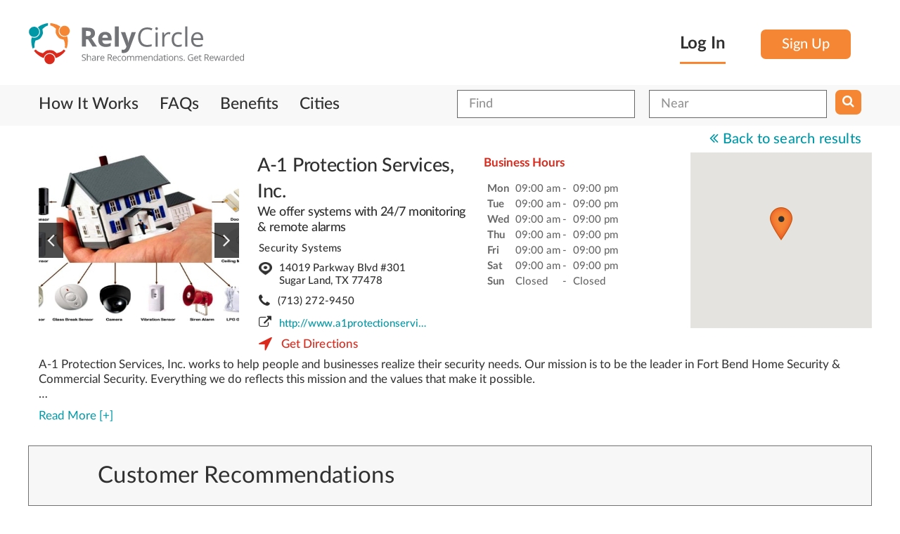

--- FILE ---
content_type: text/html
request_url: https://relycircle.com/business-detail/Home-ImprovementsServices-in-Sugar-Land-TX/A-1-Protection-Services?srcUrl=%2Fbusinesses%2FLocal-Services-in-Kilmichael-MS%2F%257B%257Burl%257D%257D
body_size: 9835
content:

<!DOCTYPE html>
<html class="no-js" prefix="og: http://ogp.me/ns# fb: http://ogp.me/ns/fb# business: http://ogp.me/ns/business#" lang="en" xmlns:fb="http://www.facebook.com/2008/fbml">
<head >
	    <meta charset="utf-8">
    <meta http-equiv="X-UA-Compatible" content="IE=edge">
    <meta name="viewport" content="width=device-width, initial-scale=1">
  
    <meta name="author" content="">
    <script>
      var URL,SITE_URL = 'https://relycircle.com/';
    </script>
    <meta http-equiv="Content-Type" content="text/html; charset=utf-8" />        <title>
            RelyCircle :: A-1 Protection Services    </title>
<link rel="shortcut icon" href="/favicon.ico?289349832" />
<script type="text/javascript">

window.AppJsScript = [];
window.AppJsScript.push(function(){
  App.imageSliderOnItemClick($('#owl-carousel .item-image'),[{"image":"https:\/\/res.cloudinary.com\/relycircle\/image\/upload\/t_rely_full_gallery\/appuploads\/listing_assets\/5ea7532ed0955.jpg","thumb":"https:\/\/res.cloudinary.com\/relycircle\/image\/upload\/t_rely_general_square_image_400\/appuploads\/listing_assets\/5ea7532ed0955.jpg"},{"image":"https:\/\/res.cloudinary.com\/relycircle\/image\/upload\/t_rely_full_gallery\/appuploads\/listing_assets\/5ea758b501ca8.jpg","thumb":"https:\/\/res.cloudinary.com\/relycircle\/image\/upload\/t_rely_general_square_image_400\/appuploads\/listing_assets\/5ea758b501ca8.jpg"}],"\n<div class=\"row img-popup-header\">\n    <div class=\"clearfix\">\n        <div class=\"col-sm-9\">\n                    <span class=\"upload-label city-label\">Uploaded for <a  title=\"\">A-1 Protection Services, Inc.<\/a><\/span>\n        <\/div>\n<\/div>")});
</script>
    <meta name="keywords" content="Security Systems recommendations,Security Systems recommendations,Home Improvements/Services recommendations in Sugar Land,A-1 Protection Services, Inc.,A-1 Protection Services, Inc. in Sugar Land, TX,coupons for Home Improvements/Services,coupons for Security Systems,offers for Home Improvements/Services,offers for Security Systems"/><meta name="description" content="Get recommendations of Home Improvements/Services and Security Systems in Sugar Land, TX. Get offers and coupons for Home Improvements/Services and Security Systems in Sugar Land and TX."/><link rel="stylesheet" type="text/css" href="/css/main.css" /><link rel="stylesheet" type="text/css" href="/css/bootstrap.css" /><link rel="stylesheet" type="text/css" href="/css/bootstrap-theme.css" /><link rel="stylesheet" type="text/css" href="/css/typehead.css" /><link rel="stylesheet" type="text/css" href="/css/common.css" /><link rel="stylesheet" type="text/css" href="/css/owl.carousel.css" /><link rel="stylesheet" type="text/css" href="/css/owl.transitions.css" /><link rel="stylesheet" type="text/css" href="/themed/dutch/css/bootstrap_overwrite.css" /><link rel="stylesheet" type="text/css" href="/css/select2.css" /><link rel="stylesheet" type="text/css" href="/css/smart-app-banner.css" /><link rel="stylesheet" type="text/css" href="/css/select2-bootstrap.css" /><link rel="stylesheet" type="text/css" href="/css/jquery-ui/base/jquery-ui.css" /><link rel="stylesheet" type="text/css" href="/css/jquery-ui/bootstrap/jquery-ui-1.9.2.custom.css" /><link rel="stylesheet" type="text/css" href="/themed/default/css/modern-business.css" /><link rel="stylesheet" type="text/css" href="/themed/default/css/style.css" /><link rel="stylesheet" type="text/css" href="/themed/dutch/css/app.less.css" /><link rel="stylesheet" type="text/css" href="/themed/dutch/css/style.css" /><link rel="stylesheet" type="text/css" href="/themed/dutch/font-awesome/css/font-awesome.min.css" /><script type="text/javascript" src="/js/jquery-1.9.min.js"></script><script defer src='/js/all.merged.min.js?bust=1.15'></script><script type="text/javascript" src="/js/jssor/jssor.slider.min.js"></script>
	<script type="text/javascript" src="/mod_listings/js/geomap.js"></script>
	<script type="text/javascript"
      src="https://maps.googleapis.com/maps/api/js?key=AIzaSyACS5c-rK8u6FNJY9dub_e7S8ovd2fc0WQ">
    </script>
	<meta property='fb:app_id' content="1705944133006726" /><meta property='og:type' content="business.business" /><meta property='og:url' content="https://relycircle.com/business-detail/Home-ImprovementsServices-in-Sugar-Land-TX/A-1-Protection-Services" /><meta property='og:description' content="A-1 Protection Services, Inc. works to help people..." /><meta property='og:title' content="A-1 Protection Services, Inc. - Sugar Land, TX" /><meta property='og:image' content="https://res.cloudinary.com/relycircle/image/upload/t_rely_full_gallery/appuploads/listing_assets/5ea7532ed0955.jpg" /><meta property='business:contact_data:street_address' content="14019 Parkway Blvd #301" /><meta property='business:contact_data:locality' content="14019 Parkway Blvd #301" /><meta property='business:contact_data:postal_code' content="77478" /><meta property='business:contact_data:country_name' content="USA" /><meta property='place:location:latitude' content="29.61852" /><meta property='place:location:longitude' content="-95.60900" /><meta property='twitter:card' content="summary" /><meta property='twitter:site' content="@relycircle" /><meta property='twitter:title' content="A-1 Protection Services, Inc. - Sugar Land, TX" /><meta property='twitter:description' content="A-1 Protection Services, Inc. works to help people and businesses realize their security needs. Our mission is to be the leader in Fort Bend Home Security &amp; Commercial Security. Everything we do reflects this mission and the values that make it possible." /><meta property='twitter:image' content="https://res.cloudinary.com/relycircle/image/upload/t_rely_full_gallery/appuploads/listing_assets/5ea7532ed0955.jpg" />
	<link rel="canonical" href="https://relycircle.com/business-detail/Home-ImprovementsServices-in-Sugar-Land-TX/A-1-Protection-Services"/>


  <link rel="stylesheet" href="/themed/dutch/css/print.css" media="print">


<!--[if IE 7]>
  <link rel="stylesheet" href="/css/font-awesome-ie7.min.css">
  <![endif]-->
<!--[if IE]>
  <link rel="stylesheet" href="/css/jquery-ui/bootstrap/jquery.ui.1.9.2.ie.css">
  <![endif]-->

  <!-- HTML5 Shim and Respond.js IE8 support of HTML5 elements and media queries -->
  <!-- WARNING: Respond.js doesn't work if you view the page via file:// -->
    <!--[if lt IE 9]>
        <script src="https://oss.maxcdn.com/libs/html5shiv/3.7.0/html5shiv.js"></script>
        <script src="https://oss.maxcdn.com/libs/respond.js/1.4.2/respond.min.js"></script>
        <![endif]-->

        <script>
         function setSelectedLanguage(caller)
         {
          var setLanguageUrl = "https://relycircle.com/languages/setSelectedLanguage";
          setLanguageUrl += '/'+$(caller).val();
          window.location = setLanguageUrl;
        }
        AppJsScript.push(function(){
          $(document).delegate('*[data-toggle="lightbox"]', 'click', function(event) {
           event.preventDefault();
           return $(this).ekkoLightbox();
         });
        });
      </script>
      <style type="text/css">
        .bs-example{
          margin: 100px 50px;
        }
        .popover-examples{
          margin-bottom: 60px;
        }
      </style>
                      <script>
  (function(i,s,o,g,r,a,m){i['GoogleAnalyticsObject']=r;i[r]=i[r]||function(){
  (i[r].q=i[r].q||[]).push(arguments)},i[r].l=1*new Date();a=s.createElement(o),
  m=s.getElementsByTagName(o)[0];a.async=1;a.src=g;m.parentNode.insertBefore(a,m)
  })(window,document,'script','https://www.google-analytics.com/analytics.js','ga');

  ga('create', 'UA-78534384-2', 'auto');
  ga('send', 'pageview');

</script>
<!-- Facebook Pixel Code -->
<script>
!function(f,b,e,v,n,t,s){if(f.fbq)return;n=f.fbq=function(){n.callMethod?
n.callMethod.apply(n,arguments):n.queue.push(arguments)};if(!f._fbq)f._fbq=n;
n.push=n;n.loaded=!0;n.version='2.0';n.queue=[];t=b.createElement(e);t.async=!0;
t.src=v;s=b.getElementsByTagName(e)[0];s.parentNode.insertBefore(t,s)}(window,
document,'script','https://connect.facebook.net/en_US/fbevents.js');
fbq('init', '209652492777375');
fbq('track', 'PageView');
</script>
<noscript><img height="1" width="1" style="display:none"
src="https://www.facebook.com/tr?id=209652492777375&ev=PageView&noscript=1"
/></noscript>
<!-- DO NOT MODIFY -->
<!-- End Facebook Pixel Code -->

              <link rel="apple-touch-icon"  href="/img/mobile_app_logo.png" />
<meta name="google-play-app" content="app-id=com.relycircle.android">
<meta name="apple-itunes-app" content="app-id=1119646206">
	<script>
  !function(f,b,e,v,n,t,s){if(f.fbq)return;n=f.fbq=function(){n.callMethod?
  n.callMethod.apply(n,arguments):n.queue.push(arguments)};if(!f._fbq)f._fbq=n;
  n.push=n;n.loaded=!0;n.version='2.0';n.queue=[];t=b.createElement(e);t.async=!0;
  t.src=v;s=b.getElementsByTagName(e)[0];s.parentNode.insertBefore(t,s)}(window,
  document,'script','https://connect.facebook.net/en_US/fbevents.js');

  fbq('init', '818862714914570');
  fbq('track', "PageView");
  </script>
</head>
<body>
	
	<div id="fb-root"></div>
<script>
	window.fbAsyncInit = function() {
		FB.init({
			appId      : 1705944133006726,
			status     : true,
			xfbml      : true,
			cookie     : true
		});
	};

	(function(d, s, id){
		var js, fjs = d.getElementsByTagName(s)[0];
		if (d.getElementById(id)) {return;}
		js = d.createElement(s); js.id = id;
		js.src = "//connect.facebook.net/en_US/all.js";
		fjs.parentNode.insertBefore(js, fjs);
	}(document, 'script', 'facebook-jssdk'));
</script>
<!-- Header -->
<header class="header">
	<div class="container">
		<div class="row">
			<div class="col-sm-6 clearfix hidden-xs logo-container">
				<a href="/">
					<em class="logo"><img src="/themed/dutch/assets/logo/rely_logo.svg" alt=""/></em>
				</a>
			</div>
			<div class="row col-xs-12  clearfix visible-xs logo-container">
				<div class="row col-xs-8">
					<a href="/">
						<em class="logo"><img src="/themed/dutch/assets/logo/rely_logo.svg" alt=""/></em>
					</a>
				</div>
				<div class="row 	pull-right col-xs-4 navbar-inverse clearfix">
					<button type="button" class="user-navbar-toggle navbar-toggle" data-toggle="collapse" data-target="#bs-example-navbar-collapse-1" >
						<span class="sr-only">Toggle navigation</span>
						<span class="icon-bar"></span>
						<span class="icon-bar"></span>
						<span class="icon-bar"></span>
					</button>
				</div>
			</div>
			<div class="row col-sm-6 col-xs-12 login_box clearfix">
												<div class="pull-right sign-up-header hidden-xs">
					<div class="pull-left log-he-text" id="header_login_text">
						<a  style="color: #000000" href="#login-form-collapsible"  data-toggle="slide" class="logincoll">
							Log In
						</a>
					</div>
					<div class="pull-left">
						<a href="/users/register" class="login-btn login-hed-si-gn register-trigger">Sign Up</a>					</div>
				</div>
											</div>
		</div>
	</div>
</header>
<!-- Header End-->
<!-- Navigation -->

<div style="display:none" id="login-form-collapsible">
	<div class="container" >
		<div class="row login-form-collapsible-inner">
			<a href="#login-form-collapsible"  data-toggle="slide" class="close-form-btn">
				<img src="/themed/dutch/img/close-icon.png" alt="Close">
			</a>
			<div class="clearfix"></div>
			<div class="col-xs-12 col-xs-offset-0 col-md-5 col-md-offset-1">

				<form class="login-form" method="post" action="/users/login"><fieldset style="display:none;"><input type="hidden" name="_method" value="POST" /></fieldset>
				<div class="input text required"><label for="UserEmail">Email</label><input name="data[User][email]" type="text" placeholder="ex : email@domain.com" class="form-control" maxlength="75" value="" id="UserEmail" /></div>				<div class="input password required"><label for="UserPassword">Password</label><input type="password" name="data[User][password]" data-toggle="" data-placement="right" title="Password must contain at least six characters." data-trigger="click" placeholder="Password" class="form-control" value="" id="UserPassword" /></div>
				<div class="sam-check_le clearfix">
					<div class="sam-Check-01">
						<div class="input checkbox"><input type="hidden" name="data[User][remember_me]" id="UserRememberMe_" value="0" /><input type="checkbox" name="data[User][remember_me]" value="1" id="UserRememberMe" /><label for="UserRememberMe">Remember Me</label></div>					</div>
					<div class="sam-Check-02">
						<a href="/users/forgotPassword">Forgot Password?</a>						<a href="/users/users/resendSignupNotification" style="font-size:16px">Resend Verification Email</a>
					</div>
				</div>

				<div class="clear"></div>
				<div class="submit">
					<input type="submit" class="login-btn log-in-he-lo" value="Log In" />				</div>
				<div class="clear"></div>
			</form>
		</div>
		<div class="col-md-1 col-xs-12 login-valign-line text-center">

			<div class="verticalLine hidden-xs"></div>
			<div class="clearfix"></div>
			<h3 class="login-or-title">OR</h3>
			<div class="clearfix"></div>
			<div class="verticalLine"></div>
			<div class="clearfix"></div>
		</div>

		<div class="col-md-5 col-xs-12 login-social-list">
			<div class="social-icon-list">
				<a href="#" title="" class="twitter_connect twitter-btn login-btn"><i class="fa fa-twitter"></i>Login with Twitter</a>
			</div>
			<div class="social-icon-list">
				<a href="#" title="" class="fb_connect facebook-btn login-btn"><i class="fa fa-facebook"></i>Login with Facebook</a>
			</div>
			<div class="social-icon-list">
				<a href="#" title="" class="linkedin-btn linkedin_connect login-btn"><i class="fa fa-linkedin"></i>Login with LinkedIn</a>
			</div>
		</div>
		
<script>
	AppJsScript.push(function(){
		$(".fb_connect").off("click").click(function(){
        if(typeof FB == "object")
        {
            FB.login(function(response){
                if (response.authResponse)
                {
                   window.location = 'https://relycircle.com/users/login/fbLogin:1';
                }
                //console.log(response);
            },{scope:"public_profile,email,user_friends,user_location"});
        }else
        {
            var redirectBack = "https://relycircle.com/facebook/facebook_users/redirectBack";
            var clinetId = "1705944133006726";
            var redirectUrl = "https://www.facebook.com/dialog/oauth?client_id="+clinetId+"&redirect_uri="+redirectBack+"&response_type=token&scope=public_profile,email,user_friends,user_location";
            window.location = redirectUrl;
        }
        return false;
    });
    $(".linkedin_connect").click(function(){
        window.location = '/linkedin/linkedin_users/linkedin_login';
        return false;
    });
    $(".twitter_connect").click(function(){
        window.location = '/twitter/twitter_users/twitter_login';
        return false;
    });
    var setSelectedUi = function(parent)
    {
        if(parent.find("#UserEmail").val().length)
        {
            parent.find("#UserEmail").addClass("formvalue-added");
        }else
        {
            parent.find("#UserEmail").removeClass("formvalue-added");
        }
        if(parent.find("#UserPassword").val().length)
        {
            parent.find("#UserPassword").addClass("formvalue-added");
        }else
        {
            parent.find("#UserPassword").removeClass("formvalue-added");
        }
    }
    $(".login-form #UserEmail,.login-form #UserPassword").off("change.colorChange").on("change.colorChange",function(){

        setSelectedUi($(this).closest(".login-form"));
    });
    $(this).closest(".login-form").each(function(){
        setSelectedUi($(this));
    })
})
</script>
	</div>
</div>
</div>


<div class="clearfix"></div>
<nav class="main-navbar navbar navbar-inverse " role="navigation">
	<div class="container-wrapper">
		<div class="container">
			<!-- Brand and toggle get grouped for better mobile display -->

			<!-- Collect the nav links, forms, and other content for toggling -->
			<div class="row collapse navbar-collapse" id="bs-example-navbar-collapse-1" >

				<div class="clearfix">
										<div class=" clearfix row visible-xs">
							<div class="col-xs-12 mobile-nav-login-section">
								<div class="col-xs-6">
										<a href="https://z8x94.app.goo.gl/u9DC"  class="logincoll mobile-login-button mobile-header-button">
												Login
										</a>

								</div>
								<div class="col-xs-6">
									<a href="https://z8x94.app.goo.gl/u9DC" class="mobile-header-button register-trigger">
											Signup
									</a>
								</div>
							</div>
					</div>
										<ul class="nav navbar-nav clearfix" style="color:#FFF !important;">

													<!--array("title"=>"Recommend","url" => "/pages/recommend","class"=>"recommend_link recom_nac-menu"),-->
							<li class=''><span class=' hidden-xs center-align-helper'></span><a href="/#how-it-works" class="how-it-works">How It Works</a></li><li class=''><span class=' hidden-xs center-align-helper'></span><a href="/common/faqs" class="biz_faqs">FAQs</a></li><li class=''><span class=' hidden-xs center-align-helper'></span><a href="/#benefits" class="biz_faqs">Benefits</a></li><li class=''><span class=' hidden-xs center-align-helper'></span><a href="/cities-directory" class="cities_link">Cities</a></li>							
                    <!--<li class="signup"><a href="/users/register" >Sign Up</a></li>
                -->
                                				</ul>
				<div class="visible-xs">
						<!-- Recommendation Form -->
<div class="recommend-form text-center" id="recommend-form">
	<div class="container">
		<a href="#" title="" class="close-btn"><img src="/themed/dutch/img/close-icon.png" alt="Close"></a>
		<div class="row">
			<div class="col-sm-8 col-sm-offset-2">
				<h3>Share Recommendations. Get Rewarded</h3>
				<form id="recommend_code_input" class="" method="post" action="/mod_reviews/reviews/codeSubmit"><fieldset style="display:none;"><input type="hidden" name="_method" value="POST" /></fieldset>					<input name="data[Review][code]" type="text" placeholder="Enter your recommend code here" class="recommend-code-form form-control" value="" id="ReviewCode" />					<a href="javascript:void(0)" onclick="$(this).closest('form').submit();return false;" title="" class="login-btn">Submit</a>
				</form>
			</div>
		</div>
	</div>
</div>				</div>
				<div class="pull-right search-form-outer" style="margin-top:2px">
					<div class="search-form nav navbar-nav">
    <form class="" id="ListingAddForm" method="post" action="/mod_listings/listings/index"><fieldset style="display:none;"><input type="hidden" name="_method" value="POST" /></fieldset>        <div class="pull-left input-box">
        <div class="input text"><input name="data[Listing][search_title]" type="text" class="textinput form-control" placeholder="Find" value="" id="ListingSearchTitle" /></div>    </div>
    <div class="pull-left input-box">
        <div class="input text"><input name="data[Listing][search_location]" type="text" class="textinput form-control" placeholder="Near" value="" id="ListingSearchLocation" /></div>    </div>
        <div class="pull-left button-box">

        <button class="search-btn" type="submit">
           <span class="fa fa-search"></span>
       </button>

   </form>


</div>
</div>

<script>
    AppJsScript.push(function(){

        var titleDataSource = new Bloodhound({
            datumTokenizer: function(d) { return d.tokens; },
            queryTokenizer: Bloodhound.tokenizers.whitespace,
            remote : "/mod_listings/listing_suggestions/suggestTitle/%QUERY"
        });
        titleDataSource.initialize();
        $('#ListingSearchTitle').typeahead(null, {
            displayKey: 'value',
            source: titleDataSource.ttAdapter(),
        });

        var locationDataSource = new Bloodhound({
            datumTokenizer: function(d) { return d.tokens; },
            queryTokenizer: Bloodhound.tokenizers.whitespace,
            remote : "/mod_locations/locations/suggest/%QUERY"
        });
        locationDataSource.initialize();
        $('#ListingSearchLocation').typeahead(null, {
            displayKey: 'value',
            source: locationDataSource.ttAdapter(),
        });
    })
</script>
					<div class="clearfix"></div>
				</div>
			</div>

		</div>


		<!-- /.navbar-collapse -->
	</div>
</div>
<!-- /.container -->
</nav>
<!-- Navigation End-->
<div class="hidden-xs">
		<!-- Recommendation Form -->
<div class="recommend-form text-center" id="recommend-form">
	<div class="container">
		<a href="#" title="" class="close-btn"><img src="/themed/dutch/img/close-icon.png" alt="Close"></a>
		<div class="row">
			<div class="col-sm-8 col-sm-offset-2">
				<h3>Share Recommendations. Get Rewarded</h3>
				<form id="recommend_code_input" class="" method="post" action="/mod_reviews/reviews/codeSubmit"><fieldset style="display:none;"><input type="hidden" name="_method" value="POST" /></fieldset>					<input name="data[Review][code]" type="text" placeholder="Enter your recommend code here" class="recommend-code-form form-control" value="" id="ReviewCode" />					<a href="javascript:void(0)" onclick="$(this).closest('form').submit();return false;" title="" class="login-btn">Submit</a>
				</form>
			</div>
		</div>
	</div>
</div></div>
	<div class="container">
		<div class="content">
													<div id="page-content">
					<div class="back-link text-right">
		<a href="/businesses/Local-Services-in-Kilmichael-MS/{{url}}" title=""><i class="fa fa-angle-double-left"></i><span>Back to search results</span></a>
	</div>

<div class="clearfix"></div>
<div class="buisness-info-page">
   <div class="row">
      <div class="col-md-3 slider-outer col-sm-6">
         <!-- OUR SLIDER -->
         <div id="owl-carousel" class="owl-carousel">
               <div class="item">
            <a href="/uploads/listing_assets/5ea7532ed0955.jpg" class="item-image"><img src="https://res.cloudinary.com/relycircle/image/upload/t_rely_general_square_image_400/appuploads/listing_assets/5ea7532ed0955.jpg" width="250px" height="250px" alt="A-1 Protection Services, Inc. gallery image." /></a>            </div>
                        <div class="item">
            <a href="/uploads/listing_assets/5ea758b501ca8.jpg" class="item-image"><img src="https://res.cloudinary.com/relycircle/image/upload/t_rely_general_square_image_400/appuploads/listing_assets/5ea758b501ca8.jpg" width="250px" height="250px" alt="A-1 Protection Services, Inc. gallery image." /></a>            </div>
            </div>
      </div>
  <div class="col-md-4 buisness-details-outer col-sm-6">
   <div class="listing_title">
        <a href="/business-detail/Home-ImprovementsServices-in-Sugar-Land-TX/A-1-Protection-Services" class="main-action">A-1 Protection Services, Inc.</a>            <div class="small-text main-color">
                We offer systems with 24/7 monitoring & remote alarms            </div>
  </div>
  <div class="address-info">
   <div class="normal-text">
      <span>
       Security Systems       </span>
   </div>
   <div class="main-text-color normal-text">
      <div>
         <span class="address-pointer">
          14019 Parkway Blvd #301<br/>Sugar Land, TX 77478        </span>
      </div>
               <div class="contact-block">
            <i class="fa fa-phone"></i>
            <span>
                (713) 272-9450            </span>
         </div>
            <div class="weblink-block truncate-anchor">
         <i class="fa fa-external-link"></i> <a href="http://www.a1protectionservices.com/" title="http://www.a1protectionservices.com/" target="__blank" class="outlink" rel="noopener">http://www.a1protectionservices.com/</a>      </div>
      <div class="distance">
         <i class="fa fa-location-arrow"></i>
                     <span>
              <a href='http://maps.google.com/maps?daddr=14019+Parkway+Blvd+#301,+Sugar+Land,+TX&saddr=My+Location' target="_blank"><span class="distance">Get Directions</span></a>
            </span>
      </div>
   </div>
</div>
</div>
<div class="col-md-2 col-sm-6 timing-list hidden-xs">
   		<strong>Business Hours</strong>
		<div class="div-table">
					<div class="timing-label div-table-row">
				<span class="timing-day div-table-col">
					Mon				</span> 
				<span class="div-table-col">
					09:00 am				</span>
				<span class="sep div-table-col">
					- 
				</span>
				<span class="div-table-col">
					09:00 pm				</span>
				 
			</div>
					<div class="timing-label div-table-row">
				<span class="timing-day div-table-col">
					Tue				</span> 
				<span class="div-table-col">
					09:00 am				</span>
				<span class="sep div-table-col">
					- 
				</span>
				<span class="div-table-col">
					09:00 pm				</span>
				 
			</div>
					<div class="timing-label div-table-row">
				<span class="timing-day div-table-col">
					Wed				</span> 
				<span class="div-table-col">
					09:00 am				</span>
				<span class="sep div-table-col">
					- 
				</span>
				<span class="div-table-col">
					09:00 pm				</span>
				 
			</div>
					<div class="timing-label div-table-row">
				<span class="timing-day div-table-col">
					Thu				</span> 
				<span class="div-table-col">
					09:00 am				</span>
				<span class="sep div-table-col">
					- 
				</span>
				<span class="div-table-col">
					09:00 pm				</span>
				 
			</div>
					<div class="timing-label div-table-row">
				<span class="timing-day div-table-col">
					Fri				</span> 
				<span class="div-table-col">
					09:00 am				</span>
				<span class="sep div-table-col">
					- 
				</span>
				<span class="div-table-col">
					09:00 pm				</span>
				 
			</div>
					<div class="timing-label div-table-row">
				<span class="timing-day div-table-col">
					Sat				</span> 
				<span class="div-table-col">
					09:00 am				</span>
				<span class="sep div-table-col">
					- 
				</span>
				<span class="div-table-col">
					09:00 pm				</span>
				 
			</div>
					<div class="timing-label div-table-row">
				<span class="timing-day div-table-col">
					Sun				</span> 
				<span class="div-table-col">
					Closed				</span>
				<span class="sep div-table-col">
					- 
				</span>
				<span class="div-table-col">
					Closed				</span>
				 
			</div>
				</div>
   </div>
<div class="col-md-3 map-outer col-sm-6 hidden-xs">
   <div id="view_map">

   </div>
   </div>
</div>

<div data-min-lines='2' class='readmore-text'><p>A-1 Protection Services, Inc. works to help people and businesses realize their security needs. Our mission is to be the leader in Fort Bend Home Security & Commercial Security. Everything we do reflects this mission and the values that make it possible.</p></div></div>

<script type="text/javascript">
    $(function(){
      $('#view_map').css("width",$('#view_map').parent().width()+"px");
      $('#view_map').css("height","250px");
      var listMap = new ListingMap($('#view_map'),[{"id":"377","title":"A-1 Protection Services, Inc.","address":"14019 Parkway Blvd #301, Sugar Land, TX, 77478","url":"\/business-detail\/Home-ImprovementsServices-in-Sugar-Land-TX\/A-1-Protection-Services","image":"https:\/\/res.cloudinary.com\/relycircle\/image\/upload\/t_rely_general_square_image_200\/appuploads\/listing_assets\/5ea7532ed0955.jpg","phone":"(713) 272-9450","websiteLink":"<i class=\"fa fa-external-link\"><\/i> <a href=\"http:\/\/www.a1protectionservices.com\/\" title=\"http:\/\/www.a1protectionservices.com\/\" target=\"__blank\" class=\"outlink\" rel=\"noopener\">http:\/\/www.a1protectionservices.com\/<\/a>","lat":"29.61852","lng":"-95.60900"}]);
      listMap.makeMap(document.getElementById('view_map'));
      listMap.setMarkers([{"id":"377","title":"A-1 Protection Services, Inc.","address":"14019 Parkway Blvd #301, Sugar Land, TX, 77478","url":"\/business-detail\/Home-ImprovementsServices-in-Sugar-Land-TX\/A-1-Protection-Services","image":"https:\/\/res.cloudinary.com\/relycircle\/image\/upload\/t_rely_general_square_image_200\/appuploads\/listing_assets\/5ea7532ed0955.jpg","phone":"(713) 272-9450","websiteLink":"<i class=\"fa fa-external-link\"><\/i> <a href=\"http:\/\/www.a1protectionservices.com\/\" title=\"http:\/\/www.a1protectionservices.com\/\" target=\"__blank\" class=\"outlink\" rel=\"noopener\">http:\/\/www.a1protectionservices.com\/<\/a>","lat":"29.61852","lng":"-95.60900"}],false);
    });
</script>
    <script type="text/javascript">
		$(function(){
			return 	
			App.loadContentTo($(".listing_view_recommend"),'/mod_reviews/reviews/listingViewRecommendations/377',false,true).done(function(jsonContent,runJs)
			{
				runJs();
			});
		});
	</script>
<div class="row listing_view_recommend">
	
<div class="row buisness-recommendations-outer" id="customer-sect">
	<div class="col-lg-12">
		<h3 class="customer-heading buisness-customer-heading">Customer Recommendations</h3>
	<div class="customer-sect" >
		
<div class="comment-sect" id="review_173">
	<span id="review_173_anchor" class="scroll-adjust-recommendation"></span>
	<div class="col-sm-3 user_box col-md-2">
		<div class="user_pic pull-left">
		<a href="/users/profile/450/"><img src="https://res.cloudinary.com/relycircle/image/upload/t_rely_user_avatar_square/appuploads/default_avatar.jpg" height="120px" width="120px" alt="" /></a>		</div>
		<div class="clearfix"></div>
		<ul class="customer-details-block">
			<li>
				<a href="/users/profile/450/" class="name-label">
					<span>Karryl R</span>
				</a>
			</li>
									<li><a href="/users/profile/450/" class="count-label">
					<span>0 Friends</span>
			</a></li>
			<li><a href="/users/profile/450/" class="count-label">
				<span>1 Recommendation</span>
			</a></li>
			<li>
							</li>
		</ul>
	</div>
	<div class="col-sm-9 col-md-10">
		<div class="row">
			<div class="col-md-12 review_text">
				<div class="recommend-heading clearfix">
					<div class="pull-left left-part">
						<a href="/users/profile/450/" class="name-label">
							Karryl						</a>
						<label class="re-label">recommends</label>
						<a  title="A-1 Protection Services">
						A-1 Protection Services						</a>
					</div>
					<div class="pull-right date-block">
						<label class="date">
							04/28/2020						</label>
					</div>
				</div>
				<div class="comment-text">
					<p>
						A-1 Protection Services has been our home security company since 2004.  We have had superior customer service with our system over the years.  Company reps are professional, dependable and helpful with recommending system additions and upgrades.					</p>
				</div>
				<div class="row clearfix" style="margin-top:20px;margin-bottom:20px;">

					<div class="col-md-4">
										 		<a class="view-deal-btn login-btn" href="/mod_offers/offers/productsList/377/refer_code:189" data-offers-count="2" data-gc-count="0">
				 			View Offers
				 		</a>
				 					 		</div>

				<div class="col-md-offset-3 col-md-4 text-center">
											</div>
				</div>
				
<div id="review-images-173" class="review-images clearfix">
<div class="pull-left review-image-inner">
	</div>
</div>

<script>
	$(document).ready(function(){
		App.imageSliderOnItemClick($('#review-images-173 a'),[],"<div class=\"row img-popup-header\">\n\t<div class=\"clearfix\">\n\t\t<div class=\"popup-img-outer\">\n\t\t\t<img src=\"https:\/\/res.cloudinary.com\/relycircle\/image\/upload\/t_rely_user_avatar_square\/appuploads\/default_avatar.jpg\" height=\"90px\" width=\"90px\" class=\"popup-profile-img\" alt=\"A-1 Protection Services, Inc. recommendation image\" \/>\n\t\t<\/div>\n\t\t<div class=\"popup-user-profile\">\n\t\t\t<div class=\"popup-top-content\">\n\t\t\t\t<a href=\"\/users\/profile\/450\/\" class=\"name-label\"><span>Karryl R<\/span><\/a>\n\t\t\t<\/div>\n\t\t\t<div class=\"popup-bottom-content  clearfix\">\n\t\t\t\t<div class=\"pull-left\">\n\t\t\t\t\t<span class=\"city-label\">\n\t\t\t\t\t\t, \n\t\t\t\t\t<\/span>\n\t\t\t\t<\/div>\n\t\t\t\t<div class=\"pull-left\">\n\t\t\t\t\t<span style=\"margin-left:20px;\" class=\"upload-label city-label\">Uploaded by <a title=\"\">Karryl<\/a><\/span>\n\t\t\t\t<\/div>\n\t\t\t<\/div>\n\t\t<\/div>\n\t<\/div>\n<\/div>" );
	});
</script>
			</div>
		</div>
	</div>
<div class="clearfix"></div>
</div>
<div class="clearfix"></div>
		<div class="clearfix">&nbsp;</div>
	</div>
	</div>
</div>	
</div>

<script type="application/ld+json"> 
	{"@context":"http:\/\/schema.org\/","@type":"LocalBusiness","name":"A-1 Protection Services, Inc.","@id":"https:\/\/relycircle.com\/business-detail\/Home-ImprovementsServices-in-Sugar-Land-TX\/A-1-Protection-Services","image":"https:\/\/res.cloudinary.com\/relycircle\/image\/upload\/t_rely_full_gallery\/appuploads\/listing_assets\/5ea7532ed0955.jpg","aggregateRating":{"reviewCount":1,"@type":"AggregateRating","ratingValue":5},"address":{"@type":"PostalAddress","streetAddress":"14019 Parkway Blvd #301","addressLocality":"Sugar Land","addressRegion":"TX","postalCode":"77478","addressCountry":"US"},"geo":{"@type":"GeoCoordinates","latitude":"29.61852","longitude":"-95.60900"},"reviews":[{"reviewRating":{"ratingValue":5},"description":"A-1 Protection Services has been our home security company since 2004.  We have had superior customer service with our system over the years.  Company reps are professional, dependable and helpful with recommending system additions and upgrades.","author":"Karryl R"}]}</script>
				</div>
				<div class="clearfix"></div>
			</div>
			<div class="clearfix"></div>





		</div>
		    <!-- Footer -->
    <footer>
    	<div class="row">
    		<div class="container-wrapper">
    			<div class="container">
		
		<div class="col-md-12">

			<div class="footer-logo">
				<img src="/themed/dutch/assets/footer_logo.fw.png" class="img-responsive" alt="" />			</div>
		</div>


		<nav class="footer-nav">
			<ul class="clearfix">

				<li><a href="/">Home</a></li>
				<li><a href="/common/faqs">FAQ’s</a></li>
				<li><a href="/cms/contacts/add">Contact Us</a></li>
				<li><a href="mailto:press@relycircle.com">Press</a></li>
				<li><a href="/common/about">About us</a></li>
				<li><a href="/cities-directory">Cities</a></li>

			</ul>
			<div class="clearfix"></div>
		</nav>
                <!--<div class="col-lg-1 col-md-1 col-sm-1 pull-right">
                    <p class="desk-align-right"><a href="/"><img src="/themed/default/img/footer-logo.jpg" alt=""/></a></p>
                </div>-->

                <div class="clearfix"></div>
                <div class="col-md-12">
                	<hr />
                </div>

                <div class="footer-me-nu">
                	<h5 style="color:#FFF !important;"> Are you a business owner?</h5>
                </div>
                <div class="footer-me-nu site-tagline">
                	<p style="color:#FFF !important;"><a href="/business" class="main-action">Learn how</a> RelyCircle can help you reach your business goals!</p>
                </div>


                <div class=" col-md-12  footer-me-nu cms-links">

                	<a href="#" class=""><p><span class="fa fa-copyright"></span>&nbsp;RelyCircle </p></a>
                	<a >|</a>
                	<a href="/privacypolicy"><p>Privacy Policy</p> </a>
                	<a >|</a>
                	<a href="/termsandconditions"><p> Terms of Use</p></a>
    


                </div>

            </div>
        </div>

        <div class="clearfix"></div>
        <a href="javascript:void" class="scrollup">
        	<span class="fa fa-angle-up scroll-up-icon" aria-hidden="true"></span>
        	<span class="scroll-up-text visible-lg">TOP</span>
        </a>
        <div class="clearfix"></div>
    </div>
</footer>
<div class="modal fade confirm-modal large" id="modal-content-box">
	<div class="modal-dialog">
		<div class="modal-content">
			<div class="modal-header">
				<h3></h3>
				<button type="button" class="close" data-dismiss="modal" aria-label="Close"><span aria-hidden="true">Close ×</span></button>
			</div>
			<div class="modal-body">

			</div>
			<div class="modal-footer">

			</div>
		</div>
	</div>
</div>

<div class="modal fade" id="slider-content-box">
	<div class="modal-dialog">
		<div class="modal-content">
			<div class="modal-header">
				<div class="pull-right">
					<a href="javascript:void(0)" type="button" class="close" data-dismiss="modal" aria-hidden="true">Close &times;</a>
				</div>
				<div class="clearfix"></div>
				<div class="modal-header-content">

				</div>
			</div>
			<div class="modal-body">

			</div>
		</div>
	</div>
</div>

<div class="modal fade" id="modal-form">
	<div class="modal-dialog">
		<div class="modal-content">
			<div class="modal-header">
				<button  class="close" data-dismiss="modal" aria-hidden="true">&times;</button>
				<h3 class="modal-title"></h3>
			</div>
			<div class="modal-body">

			</div>
			<div class="modal-footer">
				<button class="btn" data-dismiss="modal" aria-hidden="true">Close</button>
				<button class="btn btn-primary saveForm">Save changes</button>
			</div>
		</div>
	</div>
</div>
<div id="modal-confirm-box" class="modal fade bs-example-modal-lg confirm-modal" tabindex="-1">
	<div class="modal-dialog modal-lg">
		<div class="modal-content">
			<div class="modal-header">
				<h3>Delete Recommendation</h3>
				<button type="button" class="close" data-dismiss="modal" aria-label="Close"><span aria-hidden="true">Close ×</span></button>
			</div>
			<div class="modal-body">
				<div class="message">
					Are you sure want to delete your recommendation for <a href="#" title="">Creative We Designs</a>?
				</div>
			</div>
			<div class="modal-footer">
				<button class="btn ok login-btn" data-dismiss="modal" aria-hidden="true">Yes</button>
				<button class="btn cancel cancel-btn" data-dismiss="modal" aria-hidden="true">Cancel</button>
			</div>
		</div>
	</div>
</div>

<div id="modal-alert-box" class="modal fade bs-example-modal-lg confirm-modal" tabindex="-1">
	<div class="modal-dialog modal-lg">
		<div class="modal-content">
			<div class="modal-header">
				<h3></h3>
				<button type="button" class="close" data-dismiss="modal" aria-label="Close"><span aria-hidden="true">Close ×</span></button>
			</div>
			<div class="modal-body">
				<div class="message">

				</div>
			</div>
			<div class="modal-footer">
				<button class="btn ok login-btn" data-dismiss="modal" aria-hidden="true">OK</button>
			</div>
		</div>
	</div>
</div>
<script >
$(document).ready(function(){
			var banner = new SmartBanner({
						daysHidden: -1,   // days to hide banner after close button is clicked (defaults to 15)
						daysReminder: -1, // days to hide banner after "VIEW" button is clicked (defaults to 90)
						appStoreLanguage: 'us', // language code for the App Store (defaults to user's browser language)
						title: 'RelyCircle',
						author: 'RelyCircle Inc.',
						button: 'INSTALL',
						store: {
								ios: 'On the App Store',
								android: 'In Google Play'
						},
						price: {
								ios: 'FREE',
								android: 'FREE'
						}
						// , theme: '' // put platform type ('ios', 'android', etc.) here to force single theme on all device
						// , icon: '' // full path to icon image if not using website icon image
						// , force: 'ios' // Uncomment for platform emulation
				});
		window.bannerr = banner;		
	});
	</script>

			</body>
	</html>
